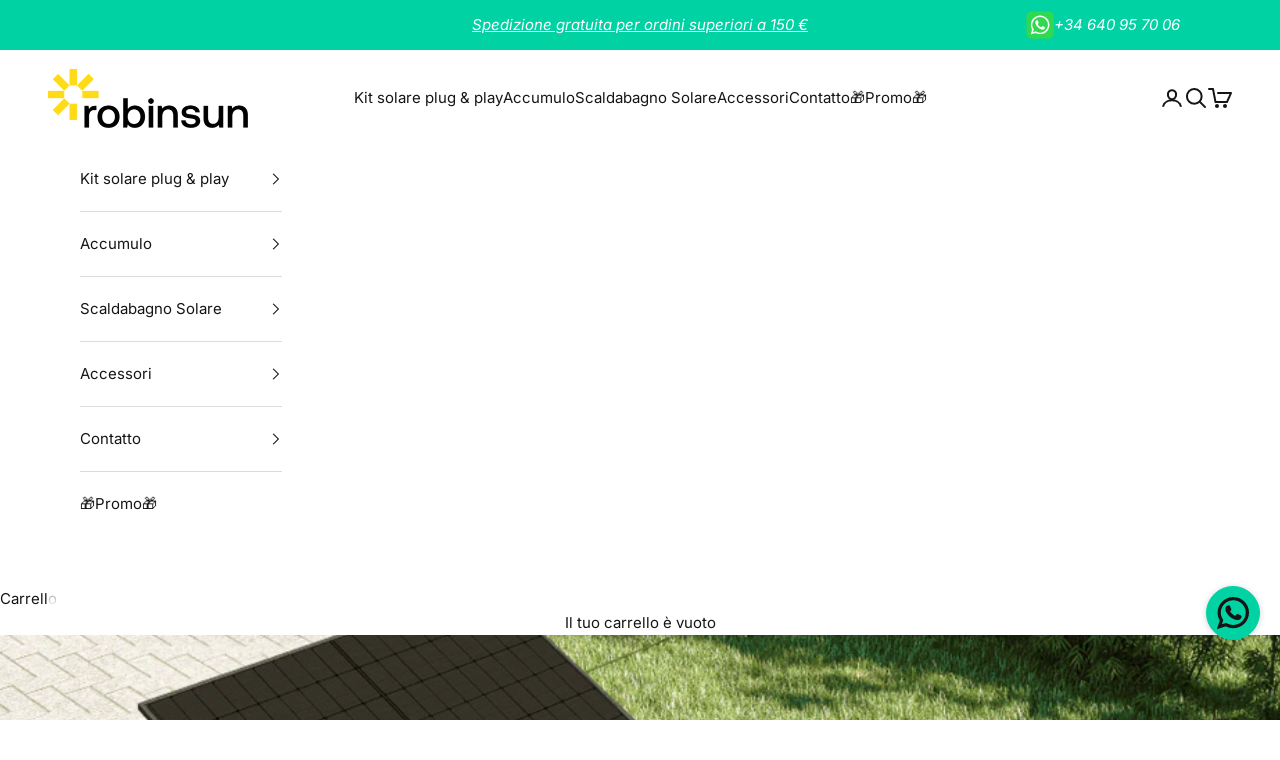

--- FILE ---
content_type: text/html; charset=utf-8
request_url: https://wave.outbrain.com/mtWavesBundler/handler/006ec018e7b4c6092dee7e04d615bf36f5
body_size: 7160
content:
(() => {
    var bundles = [['dynamicEngagements', () => {
    var define = true; 
    !function(e,n){"object"==typeof exports&&"object"==typeof module?module.exports=n():"function"==typeof define&&define.amd?define([],n):"object"==typeof exports?exports.obBundle=n():(e.obBundle=e.obBundle||{},e.obBundle.dynamicEngagement=n())}(self,()=>(()=>{"use strict";var t={d:(e,n)=>{for(var o in n)t.o(n,o)&&!t.o(e,o)&&Object.defineProperty(e,o,{enumerable:!0,get:n[o]})},o:(e,n)=>Object.prototype.hasOwnProperty.call(e,n),r:e=>{"undefined"!=typeof Symbol&&Symbol.toStringTag&&Object.defineProperty(e,Symbol.toStringTag,{value:"Module"}),Object.defineProperty(e,"__esModule",{value:!0})}},e={};t.r(e),t.d(e,{DynamicEngagements:()=>i,factory:()=>r});function n(){for(var e=[],n=0;n<arguments.length;n++)e[n]=arguments[n];o.push(e)}o=[],"undefined"!=typeof window&&window.document.addEventListener("keydown",function(e){if(e.ctrlKey&&e.shiftKey&&"L"===e.key)for(e.preventDefault();o.length;){var n=o.shift()||[];n.some(function(e){return"string"==typeof e&&e.includes("ERROR")})?console.log("%c"+n.join(" "),"color: red;"):console.log.apply(console,n)}}),n.bind(null,"oblog:shared:");a.prototype.bindScroll=function(e){var n,o,t,i=null!=(n=e.scrollDepthSettingValue)?n:30,r=!1,a=0,c=!1;document.addEventListener("scroll",function(){t=window.scrollY,r||(window.requestAnimationFrame(function(){!c&&i<=t&&(a=Math.max(a,t),o&&clearTimeout(o),o=setTimeout(function(){obApi("track",e.name,{value:a}),c=!0},500)),r=!1}),r=!0)})},a.prototype.bindTimeOnPage=function(e){var n=null!=(n=e.timeOnPageSettingValue)?n:30;setTimeout(function(){obApi("track",e.name)},1e3*n)},a.prototype.bindClickOnPage=function(n){document.addEventListener("mousedown",function e(){obApi("track",n.name),document.removeEventListener("mousedown",e,!0)},!0)},a.prototype.isLandingPage=function(){return-1<location.href.indexOf("dicbo")},a.prototype.execute=function(e){var n=this;try{e.filter(function(e){return"ENGAGEMENT"===e.type}).forEach(function(e){switch(e.category){case"MOUSE_CLICK":n.bindClickOnPage(e);break;case"SCROLL_DEPTH":n.bindScroll(e);break;case"TIME_ON_PAGE":n.bindTimeOnPage(e)}})}catch(e){var o,t=e,i="dynamic-engagements";void 0===o&&(o=2),Math.floor(100*Math.random())<=o&&(o={app:i,message:t.message,extra:{name:t.name,line:t.lineNumber||t.line,script:t.fileName||t.sourceURL||t.script,stack:t.stackTrace||t.stack}},o=Object.assign({marketerID:null===obApi||void 0===obApi?void 0:obApi.marketerId,referrer:window.document.referrer,location:window.document.location.href},o),o=encodeURIComponent(JSON.stringify(o,null,"\t")),"undefined"==typeof Image?console.log("dump to log: ".concat(o)):(new Image).src="//tr.outbrain.com/log?msg=AmplifyWaves:".concat(encodeURIComponent(o)))}};var o,i=a,r=function(){for(var e=0;e<arguments.length;e++)e,0;return new i};function a(){}return e})()),"undefined"!=typeof obBundle&&(new obBundle.dynamicEngagement.DynamicEngagements).execute([{name:"Auto_TimeOnPage_30sec",id:537616,category:"TIME_ON_PAGE",type:"ENGAGEMENT",timeOnPageSettingValue:30},{name:"Auto_MouseClick",id:537617,category:"MOUSE_CLICK",type:"ENGAGEMENT"},{name:"Auto_ScrollDepth_30pct",id:537618,category:"SCROLL_DEPTH",type:"ENGAGEMENT",scrollDepthSettingValue:30}]);
  }],['events', () => {
    var define = true; 
    !function(e,t){"object"==typeof exports&&"object"==typeof module?module.exports=t():"function"==typeof define&&define.amd?define([],t):"object"==typeof exports?exports.obBundle=t():(e.obBundle=e.obBundle||{},e.obBundle.events=t())}(self,()=>(()=>{"use strict";var o={d:(e,t)=>{for(var n in t)o.o(t,n)&&!o.o(e,n)&&Object.defineProperty(e,n,{enumerable:!0,get:t[n]})},o:(e,t)=>Object.prototype.hasOwnProperty.call(e,t),r:e=>{"undefined"!=typeof Symbol&&Symbol.toStringTag&&Object.defineProperty(e,Symbol.toStringTag,{value:"Module"}),Object.defineProperty(e,"__esModule",{value:!0})}},e={};o.r(e),o.d(e,{EventsBinder:()=>a,factory:()=>function(){for(var e=[],t=0;t<arguments.length;t++)e[t]=arguments[t];return new a(e[0])}});function n(){for(var e=[],t=0;t<arguments.length;t++)e[t]=arguments[t];i.push(e)}function s(e){return e.tagName||e.nodeName||e.name||""}function u(e){for(var t=[];e&&s(e)&&1===e.nodeType;){var n=s(e).toLowerCase(),o=d(e);if(o)n+="#"+o;else{for(var i,r=e,a=1;r.previousSibling;)1===r.previousSibling.nodeType?(i=r.previousSibling)&&s(r=i).toLowerCase()===n&&a++:r=r.previousSibling;1!=a&&(n+=":nth-of-type("+a+")")}t.unshift(n),e=e.parentNode}return t.join(" > ")}function d(e){if(e)return e.id||(e.attribs?e.attribs.id:void 0)}function h(e){if(e)return e.className||(e.attribs?e.attribs.class:void 0)}function f(e,t){var n;if(void 0===t&&(t=window),!e)return[];var o=[];try{o=Array.from(null==(n=t.document)?void 0:n.querySelectorAll(e))}catch(n){r("ERROR: in querySelectorAll ".concat(n.message," ").concat(e," trying with sanitized selector")),o=Array.from(null==(t=t.document)?void 0:t.querySelectorAll(e.replace(/[^a-zA-Z0-9-_:.#\s()]/g,"")))}return r("last selector used ".concat(e," results ").concat(o.length)),o}var i,p=function(){return(p=Object.assign||function(e){for(var t,n=1,o=arguments.length;n<o;n++)for(var i in t=arguments[n])Object.prototype.hasOwnProperty.call(t,i)&&(e[i]=t[i]);return e}).apply(this,arguments)},r=(i=[],"undefined"!=typeof window&&window.document.addEventListener("keydown",function(e){if(e.ctrlKey&&e.shiftKey&&"L"===e.key)for(e.preventDefault();i.length;){var t=i.shift()||[];t.some(function(e){return"string"==typeof e&&e.includes("ERROR")})?console.log("%c"+t.join(" "),"color: red;"):console.log.apply(console,t)}}),n.bind(null,"oblog:shared:")),t=(l.prototype.calculateElementSimilarityByIdAndClassNames=function(e,t){var r=this;if(null==t||!t.length)return[];var n=function(e,t){for(var n,o=0,i=t.length;o<i;o++)!n&&o in t||((n=n||Array.prototype.slice.call(t,0,o))[o]=t[o]);return e.concat(n||Array.prototype.slice.call(t))}([],t,!0),a={},s=.8,c=.2,l=n.find(function(e){return e.elementId});for(l?this.log("for conversion ".concat(e.name," found first dom trail ancestor with id: ").concat(l.elementId)):(this.log("for conversion ".concat(e.name," no dom trail ancestor")),s=0,c=1);(o=n.shift())&&o!==l;)var o=o.elementAttributeNames.split(";").find(function(e){return e.startsWith("class:")}),o=o?function(e){var e=e?e.split(" "):[],t={};return e.forEach(function(e){t[e]=!0}),t}(o.split(":")[1]):{},a=p(p({},a),o);var m=Object.keys(a).length;return l?(e=f("#".concat(l.elementId," ").concat(t[0].tagName)),this.log("test ancestor with id: ".concat(l.elementId," against ").concat(e.length," elements, targetClassSet ").concat(Object.keys(a).join(","))),e.map(function(e){var t=function(e,t){for(var n,o={};e;){if(d(e)===t)return{hasId:!0,classSet:o};h(e)&&((null==(n=h(e))?void 0:n.split(" "))||[]).forEach(function(e){o[e]=!0}),e=e.parentNode}return{hasId:!1,classSet:o}}(e,l?l.elementId:"---"),n=t.classSet,t=t.hasId,o=(r.log("targetCLAS",Object.keys(n)),Object.keys(n).filter(function(e){return a[e]}).length),i=(t?0:1)*s+(0===m?0:1-o/m)*c;return r.log("hasId: ".concat(t,",score: ").concat(i,", correctCount/totalCount ").concat(o,"/").concat(m,", ").concat(Object.keys(n))),{el:e,score:i}})):[]},l.prototype.calculateCSSSimilarity=function(e,t){var n=e.split(" > "),o=t.split(" > ");if(0===n.length||0===o.length)return 1;for(var i=Math.max(n.length,o.length);n.length<i;)n.push("");for(;o.length<i;)o.push("");for(var r,a,s,c=0,l=/(.*?)(#.*?|$)(\..*|$)/,m=0;m<i;m++)n[m]===o[m]?c++:(r=n[m].match(l),a=o[m].match(l),s=(r[1]===a[1]?.3:0)+(r[2]===a[2]?.3:0)+(r[3]===a[3]?.4:0),r[1].includes("nth-of-type")&&a[1].includes("nth-of-type")&&0<s&&(r=parseInt(r[1].match(/\((\d+)\)/)[1]),a=parseInt(a[1].match(/\((\d+)\)/)[1]),s=.6*(1-Math.abs(r-a)/Math.max(r,a))+.4*s),c+=s);return this.log("similarity between ".concat(e,", ").concat(t," returned ").concat(1-c/i," ")),1-c/i},l.prototype.extractWithSimilarity=function(t,e,n,o){for(var i=this,r=[],a=0;a<this.extractors.length;a++){var s=this.extractors[a],c=(this.log("using extractor *** ".concat(s.name," *** domTrail type ").concat(typeof e," entity: ").concat(o.name)),s(this,e,n).filter(function(e){return-1===t.indexOf(e)}).filter(function(e){return-1===r.indexOf(e)}));if(this.log("end extractor ### ".concat(s.name," ### returned ").concat(c.length," unique elements")),1===c.length)return{el:c[0],cssUsed:u(c[0]),method:"single-extractor-".concat(s.name.toLowerCase())};if(0<c.length&&c.length<=20){r.push.apply(r,c);break}}this.log("new elements using find more elements ".concat(r.length),o.name);var l=[];if(this.log("using similarity v2"),e.find(function(e){return e.elementId})){var m=(l=this.calculateElementSimilarityByIdAndClassNames(o,e).map(function(e){var t=e.el,e=e.score;return{el:t,cssSelector:u(t),similarityScore:e}}).sort(function(e,t){return e.similarityScore-t.similarityScore})).reduce(function(e,t){return Math.min(t.similarityScore,e)},1),d=(this.log("for conversion ".concat(o.name," best score using similarity v2: ").concat(m)),l.filter(function(e){return e.similarityScore===m}));if(this.log("for conversion ".concat(o.name," candidates with top scores: ").concat(d.length,", best score: ").concat(m)),1===d.length)return this.log("exit similarity v2 score with success",o.name),{el:d[0].el,cssUsed:d[0].cssSelector,method:"similarity-id-class"}}else this.log("no parent with id found in trail exiting");if(this.log("step 3: v2 failed trying v1 generate css selectors and find weights total candidates: ".concat(r.length)),(l=r.map(function(e){return{cssSelector:u(e),el:e}}).map(function(e){return{el:e.el,cssSelector:e.cssSelector,similarityScore:i.calculateCSSSimilarity(n[0],e.cssSelector)}}).sort(function(e,t){return e.similarityScore-t.similarityScore})).length&&l[0].similarityScore<.2)return this.log("exit similarity score with success",o.name),{el:l[0].el,cssUsed:l[0].cssSelector,method:"similarity-nth"};this.log("exit similarity score with no element",o.name)},l),a=(c.prototype.bindElementsWithText=function(e,t){n=t.metadata.tagName,void 0===o&&(o=window);var n,o,i,e=(i=r(e))?f(n,o).filter(function(e){return r(e.textContent||"")===i}):[];function r(e){return e.trim().toLowerCase().replace(/\n/g,"")}return this.log("found matches",e.length,e),e.map(function(e){e.addEventListener&&e.addEventListener("click",function(){obApi("track",t.conversion.name,{conversionId:t.metadata.conversionId,conversionSource:"Codeless"})})}),{conversionId:t.metadata.conversionId,lastCssUsed:"",method:"groupElementsWithText",domEl:e}},c.prototype.bindElementsWithUrl=function(e,t){void 0===n&&(n=window);var n,e=f('a[href="'.concat(e,'"]'),n);return e.map(function(e){e.addEventListener&&e.addEventListener("click",function(){obApi("track",t.conversion.name,{conversionId:t.metadata.conversionId,conversionSource:"Codeless"})})}),{conversionId:t.metadata.conversionId,lastCssUsed:'a[href="'.concat(t.metadata.groupAnchorElementsWithUrl,'"]'),method:"groupAnchorElementsWithUrl",domEl:e}},c.prototype.bindToElement=function(e){if(this.log("for conversion:".concat(e.conversion.name," searching for element ")),e.metadata.groupElementsWithText){var t=this.bindElementsWithText(e.metadata.groupElementsWithText,e);if(null!=(n=t.domEl)&&n.length)return e.domEl=t.domEl,t}if(e.metadata.groupAnchorElementsWithUrl){var n=this.bindElementsWithUrl(e.metadata.groupAnchorElementsWithUrl,e);if(null!=(t=n.domEl)&&t.length)return e.domEl=n.domEl,n}var t={conversionId:e.metadata.conversionId,lastCssUsed:"",method:""},n=(this.log("searching element for conversion:",e.conversion.name),this.similarityCalculator.extractWithSimilarity(this.boundElements,e.domTrail,e.cssSelectors,{name:e.conversion.name,id:e.metadata.conversionId})),o=null==n?void 0:n.el;if(o)return Object.assign(t,{lastCssUsed:null==n?void 0:n.cssUsed,method:null==n?void 0:n.method,domEl:[o]}),this.log("for conversion:",e.conversion.name," similarity found similar element"),-1===this.boundElements.indexOf(o)&&(o.addEventListener&&o.addEventListener("click",function(){obApi("track",e.conversion.name,{conversionId:e.metadata.conversionId,conversionSource:"Codeless"})}),this.boundElements.push(o),e.domEl=[o]),t;this.log("for conversion :",e.conversion.name," similarity found no similar element")},c.prototype.excludeBound=function(e){var t=this;return e.filter(function(e){return-1===t.boundElements.indexOf(e)})},c.prototype.bindElements=function(e){var t=this;return e.map(function(e){return t.bindToElement(e)}).filter(function(e){return null!=e})},c.prototype.execute=function(m,d,u){function h(){p=m.filter(function(e){var t,n,o,i;return t=f._window.location.href.toLowerCase(),n=null==(n=e.metadata)?void 0:n.finalUrl.toLowerCase(),!(!t||!n)&&(n=new URL(n.toLowerCase()),t=new URL(t.toLowerCase()),n.pathname=n.pathname.replace(/\/+$/,""),t.pathname=t.pathname.replace(/\/+$/,""),n.hash="",t.hash="",n.origin===t.origin)&&n.pathname===t.pathname&&(""===n.search&&""===t.search||(n=new URLSearchParams(n.search),o=new URLSearchParams(t.search),i=!0,n.forEach(function(e,t){(!o.has(t)||e&&o.get(t)!==e)&&(i=!1)}),i))||(null==(t=e.metadata)?void 0:t.enableGlobalConversion)&&new RegExp(e.metadata.enableGlobalConversion).test(f._window.location.href)})}var f=this,p=(void 0===u&&(u=[1,1,2,3,5,8]),[]);m.forEach(function(e){return e.domEl=[]});return h(),"undefined"!=typeof window&&window.document.addEventListener("keydown",function(e){e.ctrlKey&&e.shiftKey&&"KeyH"===e.code&&m.map(function(e){return e.domEl||[]}).flat().forEach(function(e){e instanceof HTMLElement&&(e.style.border="2px solid red")})}),new Promise(function(n){function o(){var e=p.filter(function(e){return!(null!=(e=e.domEl)&&e.length)});return f.log("left to bind returns ".concat(e.length)),e}var i,r,a;try{if(!f._window)throw"window does not exist";f.log("handling ".concat(p.length," events from total of ").concat(m.length," in the whole domain"),p);var s=function(){var e=f.bindElements(o()),t=o();if(f.log("bind results when document readyState ".concat(f._window.document.readyState),e,"left to bind ".concat(t.length)),d&&null!=e&&e.length&&d(e),0===t.length&&n(!0),new URLSearchParams(window.location.search).get("ob-var"))f.log("DEBUG mode sending metrics");else if(!(Math.random()<.01))return;f.sendMetrics(p.length,t.length)},c=(s(),f._window.document.addEventListener("readystatechange",s),function(e){var t;void 0===e&&(e=0),f.log("left to bind ".concat(o().length," trying in ").concat(u[e]," seconds")),e<u.length?setTimeout(function(){s(),o().length&&c(e+1)},1e3*u[e]):(t={app:"codeless",message:"failed to bind ".concat(o().map(function(e){return e.metadata.conversionId}).join(","))},t=Object.assign({marketerID:null===obApi||void 0===obApi?void 0:obApi.marketerId,referrer:window.document.referrer,location:window.document.location.href},t),t=encodeURIComponent(JSON.stringify(t,null,"\t")),"undefined"==typeof Image?console.log("dump to log: ".concat(t)):(new Image).src="//tr.outbrain.com/log?msg=AmplifyWaves:".concat(encodeURIComponent(t)),n(!1))}),t=(o().length&&c(),function(){m.forEach(function(e){var t;null!=(t=e.domEl)&&t.length&&(e.domEl=e.domEl.filter(function(e){return f._window.document.contains(e)}))})}),e=function(){return window.setTimeout(function(){t(),h(),c()},1e3)},l=(f.decorate(f._window.history,"pushState",e),f.decorate(f._window.history,"replaceState",e),f._window.addEventListener("popstate",e,!1),new MutationObserver((i=function(){var e=o().length;f.log("mutation observer before:",e),t(),h(),s(),0===o().length&&(f.log("mutation observer leftTobind 0 disconnecting leftToBindBefore",e),l.disconnect(),e)&&f.log("found ".concat(e," elements using mutation observer"))},function(){for(var e=[],t=0;t<arguments.length;t++)e[t]=arguments[t];a?(clearTimeout(r),r=setTimeout(function(){500<=Date.now()-a&&(i.apply(void 0,e),a=Date.now())},500-(Date.now()-a))):(i.apply(void 0,e),a=Date.now())})));l.observe(f._window.document.body,{childList:!0,subtree:!0})}catch(e){console.error(e)}})},c.prototype.sendMetrics=function(e,t){var n=this;fetch("https://p-metrics.outbrain.com/mtCodelessLogger/handler",{method:"POST",headers:{"Content-Type":"application/json"},body:JSON.stringify({url:window.location.href,requestType:"Count",totalCounter:e,successCounter:t})}).then(function(){return n.log("metrics sent to server successfuly")}).catch(function(){return console.error("failed to send metrics")})},c.prototype.decorate=function(e,t,o){var i=e[t];e[t]=function(){for(var e=[],t=0;t<arguments.length;t++)e[t]=arguments[t];var n=i.apply(this,e);return o.apply(this,e),n}},c);function c(e){void 0===e&&(e=window),this._window=e,this.boundElements=[],this.similarityCalculator=new t(this._window.location.href),this.log=n.bind(null,"oblog:Codeless:")}function l(e,t){void 0===t&&(t=window),this._window=t,this.log=n.bind(null,"similarity calculator"),this.extractors=[function(e,t,n){for(var o=0,i=[];o<n.length;){var r=n[o],r=f(r,e._window);if(1===r.length)return r;1<r.length&&r.forEach(function(e){-1===i.indexOf(e)&&i.push(e)}),o++}return i},function(e,t,n){var o;return null!=t&&t.length&&(o=(t=t[0]).tagName,t=t.elementAttributeNames,"a"===o.toLowerCase())&&t?(t=(o=t.match(/href:([^;]*)/))?o[1]:null,Array.from(f('a[href*="'.concat(t,'"]'),e._window))):[]},function(e,t,n){var o,i;return null!=n&&n.length&&(n=n[0].split(">").map(function(e){return e.trim()}),o=/#([\w-]+)/,(i=n.filter(function(e){return o.test(e)})).length)?(n=n[n.length-1],i=i.join(" ").trim()+" "+n,f(i,e._window)):[]},function(e,t,n){if(null==n||!n.length)return[];n[0],n[1];var n=n[2].split(">").map(function(e){return e.trim()}),o=n.pop(),i=n.filter(function(e){return e.match(/.\w+$/)});if(!i.length)return[];for(var r=[],a=!0;!r.length&&i.length;)a||i.shift(),r=f(i.join(" ").trim()+" "+o,e._window),a=!1;return r},function(e,t,n){if(null==n||!n.length)return[];for(var o=n[0],i=o.replace(/:nth-of-type\(\d+\)/gi,""),r=[];o!==i&&r.length<3;)o=o.replace(/:nth-of-type\(\d+\)/,""),r=f(o,e._window);return r}],this.locationHref=e}return e})()),"undefined"!=typeof obBundle&&(new obBundle.events.EventsBinder).execute([{conversion:{name:"Add to Cart Aadir a"},metadata:{conversionId:"00cd4d4f6ae275331731bcda685fec9b7f",cssPath:"form#[object HTMLInputElement] > div > buy-buttons > button",tagName:"BUTTON",elText:"Añadir a la cesta",finalUrl:"https://robinsun.es/products/robinsun-performance-basic",enableGlobalConversion:"/",groupAnchorElementsWithUrl:null,groupElementsWithText:null},cssSelectors:["html > body > main#main > section#shopify-section-template--23841398587725__main > div > div > product-rerender#product-info-8969791439181-template--23841398587725__main > div > safe-sticky > div > div:nth-of-type(8) > product-form > form#product-form-main-8969791439181-template--23841398587725__main > div > buy-buttons > button","html > body.features--button-transition > main.anchor > section.shopify-section > div.section-spacing > div.container > product-rerender > div.product > safe-sticky.product-info > div.product-info__block-list > div.product-info__block-item > product-form > form.shopify-product-form > div.v-stack > buy-buttons.buy-buttons > button.button","html > body.features--button-transition.features--zoom-image > main.anchor > section.shopify-section.shopify-section--main-product > div.section-spacing.section-spacing--tight > div.container.container--lg > product-rerender > div.product > safe-sticky.product-info > div.product-info__block-list > div.product-info__block-item > product-form > form.shopify-product-form > div.v-stack.gap-4 > buy-buttons.buy-buttons > button.button.w-full","html > body.features--button-transition.features--zoom-image.color-scheme > main.anchor > section.shopify-section.shopify-section--main-product > div.section-spacing.section-spacing--tight.color-scheme > div.container.container--lg > product-rerender > div.product > safe-sticky.product-info > div.product-info__block-list > div.product-info__block-item > product-form > form.shopify-product-form > div.v-stack.gap-4 > buy-buttons.buy-buttons > button.button.w-full"],domTrail:[{tagName:"BUTTON",elementAttributeNames:"type:submit;class:button w-full;",elementId:"",elementNthChild:0},{tagName:"BUY-BUTTONS",elementAttributeNames:"class:buy-buttons ;form:product-form-main-8969791439181-template--23841398587725__main;",elementId:"",elementNthChild:0},{tagName:"DIV",elementAttributeNames:"class:v-stack gap-4;",elementId:"",elementNthChild:0},{tagName:"FORM",elementAttributeNames:"method:post;action:/cart/add;id:product-form-main-8969791439181-template--23841398587725__main;accept-charset:UTF-8;class:shopify-product-form;enctype:multipart/form-data;",elementId:"product-form-main-8969791439181-template--23841398587725__main",elementNthChild:0},{tagName:"PRODUCT-FORM",elementAttributeNames:"",elementId:"",elementNthChild:0},{tagName:"DIV",elementAttributeNames:"class:product-info__block-item;data-block-id:buy_buttons;data-block-type:buy-buttons;",elementId:"",elementNthChild:8},{tagName:"DIV",elementAttributeNames:"class:product-info__block-list;",elementId:"",elementNthChild:0},{tagName:"SAFE-STICKY",elementAttributeNames:"class:product-info ;style:top: -395px;;",elementId:"",elementNthChild:0},{tagName:"DIV",elementAttributeNames:"class:product;",elementId:"",elementNthChild:0},{tagName:"PRODUCT-RERENDER",elementAttributeNames:"id:product-info-8969791439181-template--23841398587725__main;observe-form:product-form-main-8969791439181-template--23841398587725__main;allow-partial-rerender:;",elementId:"product-info-8969791439181-template--23841398587725__main",elementNthChild:0},{tagName:"DIV",elementAttributeNames:"class:container container--lg;",elementId:"",elementNthChild:0},{tagName:"DIV",elementAttributeNames:"class:section-spacing section-spacing--tight color-scheme color-scheme--scheme-1 color-scheme--bg-54922f2e920ba8346f6dc0fba343d673;",elementId:"",elementNthChild:0},{tagName:"SECTION",elementAttributeNames:"id:shopify-section-template--23841398587725__main;class:shopify-section shopify-section--main-product;",elementId:"shopify-section-template--23841398587725__main",elementNthChild:2},{tagName:"MAIN",elementAttributeNames:"id:main;class:anchor;",elementId:"main",elementNthChild:0},{tagName:"BODY",elementAttributeNames:"class:features--button-transition features--zoom-image  color-scheme color-scheme--scheme-1;",elementId:"",elementNthChild:0},{tagName:"HTML",elementAttributeNames:"lang:es;dir:ltr;style:--announcement-bar-height: 51.09px; --header-height: 109.59px;;",elementId:"",elementNthChild:0}]},{conversion:{name:"Checkout Finalizar c"},metadata:{conversionId:"005edd5d2ffd907898ac4df6f98c08054d",cssPath:"section#shopify-section-template--23841393475917__main > div > div > div > form > div > div > div > button",tagName:"BUTTON",elText:"Finalizar compra",finalUrl:"https://robinsun.es/cart",enableGlobalConversion:"/",groupAnchorElementsWithUrl:null,groupElementsWithText:null},cssSelectors:["html > body > main#main > section#shopify-section-template--23841393475917__main > div > div > div > form > div > div > div > button","html > body.features--button-transition > main.anchor > section.shopify-section > div.section-spacing > div.container > div.section-stack > form.cart-page > div.v-stack > div.cart-footer > div.cart-recap > button.button","html > body.features--button-transition.features--zoom-image > main.anchor > section.shopify-section.shopify-section--main-cart > div.section-spacing.section-spacing--tight > div.container.container--sm > div.section-stack > form.cart-page > div.v-stack.gap-6 > div.cart-footer > div.cart-recap > button.button","html > body.features--button-transition.features--zoom-image.color-scheme > main.anchor > section.shopify-section.shopify-section--main-cart > div.section-spacing.section-spacing--tight.color-scheme > div.container.container--sm > div.section-stack > form.cart-page > div.v-stack.gap-6 > div.cart-footer > div.cart-recap > button.button"],domTrail:[{tagName:"BUTTON",elementAttributeNames:"type:submit;class:button;name:checkout;",elementId:"",elementNthChild:0},{tagName:"DIV",elementAttributeNames:"class:cart-recap;",elementId:"",elementNthChild:0},{tagName:"DIV",elementAttributeNames:"class:cart-footer;",elementId:"",elementNthChild:0},{tagName:"DIV",elementAttributeNames:"class:v-stack gap-6;",elementId:"",elementNthChild:0},{tagName:"FORM",elementAttributeNames:"action:/cart;method:POST;class:cart-page;",elementId:"",elementNthChild:0},{tagName:"DIV",elementAttributeNames:"class:section-stack;",elementId:"",elementNthChild:0},{tagName:"DIV",elementAttributeNames:"class:container container--sm;",elementId:"",elementNthChild:0},{tagName:"DIV",elementAttributeNames:"class:section-spacing section-spacing--tight color-scheme color-scheme--scheme-1 color-scheme--bg-54922f2e920ba8346f6dc0fba343d673;",elementId:"",elementNthChild:0},{tagName:"SECTION",elementAttributeNames:"id:shopify-section-template--23841393475917__main;class:shopify-section shopify-section--main-cart;",elementId:"shopify-section-template--23841393475917__main",elementNthChild:2},{tagName:"MAIN",elementAttributeNames:"id:main;class:anchor;",elementId:"main",elementNthChild:0},{tagName:"BODY",elementAttributeNames:"class:features--button-transition features--zoom-image  color-scheme color-scheme--scheme-1;",elementId:"",elementNthChild:0},{tagName:"HTML",elementAttributeNames:"lang:es;dir:ltr;style:--announcement-bar-height: 51.09px; --header-height: 85.39px;;",elementId:"",elementNthChild:0}]}]);
  }]];
    for (var i = 0; i < bundles.length; i++) {
      var bundle = bundles[i];
      bundle[1].call(window, bundle[2]);
    }
  })()